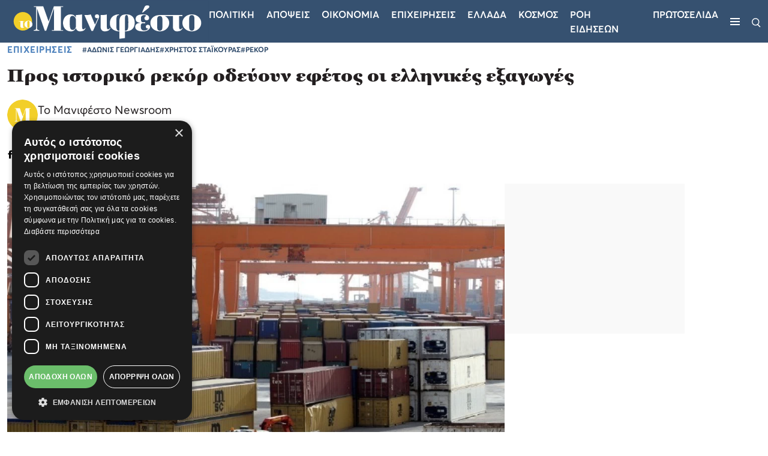

--- FILE ---
content_type: text/html; charset=utf-8
request_url: https://www.google.com/recaptcha/api2/aframe
body_size: 264
content:
<!DOCTYPE HTML><html><head><meta http-equiv="content-type" content="text/html; charset=UTF-8"></head><body><script nonce="HmagoP7ey9fXt0FMzfl0dg">/** Anti-fraud and anti-abuse applications only. See google.com/recaptcha */ try{var clients={'sodar':'https://pagead2.googlesyndication.com/pagead/sodar?'};window.addEventListener("message",function(a){try{if(a.source===window.parent){var b=JSON.parse(a.data);var c=clients[b['id']];if(c){var d=document.createElement('img');d.src=c+b['params']+'&rc='+(localStorage.getItem("rc::a")?sessionStorage.getItem("rc::b"):"");window.document.body.appendChild(d);sessionStorage.setItem("rc::e",parseInt(sessionStorage.getItem("rc::e")||0)+1);localStorage.setItem("rc::h",'1767669209560');}}}catch(b){}});window.parent.postMessage("_grecaptcha_ready", "*");}catch(b){}</script></body></html>